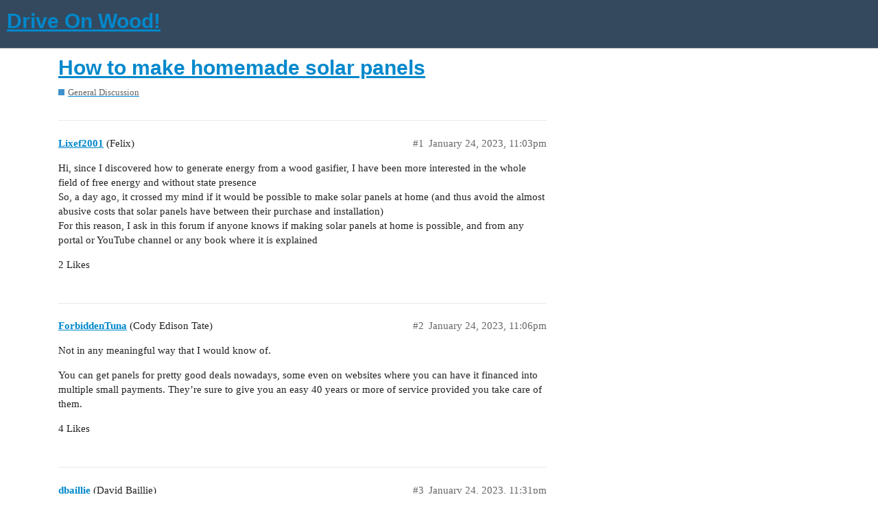

--- FILE ---
content_type: text/html; charset=utf-8
request_url: https://forum.driveonwood.com/t/how-to-make-homemade-solar-panels/7130
body_size: 10423
content:
<!DOCTYPE html>
<html lang="en">
  <head>
    <meta charset="utf-8">
    <title>How to make homemade solar panels - General Discussion - Drive On Wood!</title>
    <meta name="description" content="Hi, since I discovered how to generate energy from a wood gasifier, I have been more interested in the whole field of free energy and without state presence 
So, a day ago, it crossed my mind if it would be possible to m&amp;hellip;">
    <meta name="generator" content="Discourse 2.9.0.beta4 - https://github.com/discourse/discourse version ab9433569a12d469d520c1351ce1985ff34979f2">
<link rel="icon" type="image/png" href="https://dow.nyc3.cdn.digitaloceanspaces.com/optimized/1X/3f5a28b56979bb638acd071dbb8b03e1686cb107_2_32x32.ico">
<link rel="apple-touch-icon" type="image/png" href="https://forum.driveonwood.com/uploads/default/optimized/3X/1/e/1ef88f4988bddeba791d2cadc37ab7b22c8ef97e_2_180x180.png">
<meta name="theme-color" content="#34495e">
<meta name="viewport" content="width=device-width, initial-scale=1.0, minimum-scale=1.0, user-scalable=yes, viewport-fit=cover">
<link rel="canonical" href="https://forum.driveonwood.com/t/how-to-make-homemade-solar-panels/7130" />
<script type="application/ld+json">{"@context":"http://schema.org","@type":"WebSite","url":"http://forum.driveonwood.com","potentialAction":{"@type":"SearchAction","target":"http://forum.driveonwood.com/search?q={search_term_string}","query-input":"required name=search_term_string"}}</script>
<link rel="search" type="application/opensearchdescription+xml" href="https://forum.driveonwood.com/opensearch.xml" title="Drive On Wood! Search">

    <link href="/stylesheets/color_definitions_cms-color-scheme_1_12_30bab8bdb6e0b07a2508c2afd5be4c3c5c60786c.css?__ws=forum.driveonwood.com" media="all" rel="stylesheet" class="light-scheme"/>

  <link href="/stylesheets/desktop_36fa74ef62b3d1051dc7c88291738ad0df1a9f95.css?__ws=forum.driveonwood.com" media="all" rel="stylesheet" data-target="desktop"  />


  <link href="/stylesheets/discourse-details_36fa74ef62b3d1051dc7c88291738ad0df1a9f95.css?__ws=forum.driveonwood.com" media="all" rel="stylesheet" data-target="discourse-details"  />
  <link href="/stylesheets/discourse-local-dates_36fa74ef62b3d1051dc7c88291738ad0df1a9f95.css?__ws=forum.driveonwood.com" media="all" rel="stylesheet" data-target="discourse-local-dates"  />
  <link href="/stylesheets/discourse-presence_36fa74ef62b3d1051dc7c88291738ad0df1a9f95.css?__ws=forum.driveonwood.com" media="all" rel="stylesheet" data-target="discourse-presence"  />
  <link href="/stylesheets/lazy-yt_36fa74ef62b3d1051dc7c88291738ad0df1a9f95.css?__ws=forum.driveonwood.com" media="all" rel="stylesheet" data-target="lazy-yt"  />
  <link href="/stylesheets/poll_36fa74ef62b3d1051dc7c88291738ad0df1a9f95.css?__ws=forum.driveonwood.com" media="all" rel="stylesheet" data-target="poll"  />
  <link href="/stylesheets/poll_desktop_36fa74ef62b3d1051dc7c88291738ad0df1a9f95.css?__ws=forum.driveonwood.com" media="all" rel="stylesheet" data-target="poll_desktop"  />

  <link href="/stylesheets/desktop_theme_14_a4f00ddb82356ab982545cac2540923705916d96.css?__ws=forum.driveonwood.com" media="all" rel="stylesheet" data-target="desktop_theme" data-theme-id="14" data-theme-name="custom header links"/>
<link href="/stylesheets/desktop_theme_16_05234f28011882da7e134b7a092ad456b667580a.css?__ws=forum.driveonwood.com" media="all" rel="stylesheet" data-target="desktop_theme" data-theme-id="16" data-theme-name="icon header links"/>
<link href="/stylesheets/desktop_theme_12_452408d16b476507cb589546edccfb4e0c9f8d16.css?__ws=forum.driveonwood.com" media="all" rel="stylesheet" data-target="desktop_theme" data-theme-id="12" data-theme-name="sam&#39;s simple theme"/>
<link href="/stylesheets/desktop_theme_17_d1382b7c4f8def859ce58804e7094352bc7f4fd8.css?__ws=forum.driveonwood.com" media="all" rel="stylesheet" data-target="desktop_theme" data-theme-id="17" data-theme-name="fonts"/>
<link href="/stylesheets/desktop_theme_15_a9b04cf09c10baed76685d7921db8ccb64245317.css?__ws=forum.driveonwood.com" media="all" rel="stylesheet" data-target="desktop_theme" data-theme-id="15" data-theme-name="round avatars"/>

    
    <meta id="data-ga-universal-analytics" data-tracking-code="G-PV0056674T" data-json="{&quot;cookieDomain&quot;:&quot;www.driveonwood.com&quot;}" data-auto-link-domains="">

  <script async src="https://www.googletagmanager.com/gtag/js?id=G-PV0056674T"></script>
  <link rel="preload" href="/assets/google-universal-analytics-v4-3f290b57b4e029da9e59f074043a0c8e816f099ef4ccffe82b821ff43e9a4c7f.js" as="script">
<script src="/assets/google-universal-analytics-v4-3f290b57b4e029da9e59f074043a0c8e816f099ef4ccffe82b821ff43e9a4c7f.js"></script>


        <link rel="alternate nofollow" type="application/rss+xml" title="RSS feed of &#39;How to make homemade solar panels&#39;" href="https://forum.driveonwood.com/t/how-to-make-homemade-solar-panels/7130.rss" />
    <meta property="og:site_name" content="Drive On Wood!" />
<meta property="og:type" content="website" />
<meta name="twitter:card" content="summary" />
<meta name="twitter:image" content="http://forum.driveonwood.com/uploads/default/original/3X/6/d/6db2e663595ccef3d5cd7e44421564d7b5303fc2.svg" />
<meta property="og:image" content="http://forum.driveonwood.com/uploads/default/original/3X/6/d/6db2e663595ccef3d5cd7e44421564d7b5303fc2.svg" />
<meta property="og:url" content="http://forum.driveonwood.com/t/how-to-make-homemade-solar-panels/7130" />
<meta name="twitter:url" content="http://forum.driveonwood.com/t/how-to-make-homemade-solar-panels/7130" />
<meta property="og:title" content="How to make homemade solar panels" />
<meta name="twitter:title" content="How to make homemade solar panels" />
<meta property="og:description" content="Hi, since I discovered how to generate energy from a wood gasifier, I have been more interested in the whole field of free energy and without state presence  So, a day ago, it crossed my mind if it would be possible to make solar panels at home (and thus avoid the almost abusive costs that solar panels have between their purchase and installation)  For this reason, I ask in this forum if anyone knows if making solar panels at home is possible, and from any portal or YouTube channel or any book w..." />
<meta name="twitter:description" content="Hi, since I discovered how to generate energy from a wood gasifier, I have been more interested in the whole field of free energy and without state presence  So, a day ago, it crossed my mind if it would be possible to make solar panels at home (and thus avoid the almost abusive costs that solar panels have between their purchase and installation)  For this reason, I ask in this forum if anyone knows if making solar panels at home is possible, and from any portal or YouTube channel or any book w..." />
<meta name="twitter:label1" value="Reading time" />
<meta name="twitter:data1" value="3 mins 🕑" />
<meta name="twitter:label2" value="Likes" />
<meta name="twitter:data2" value="90 ❤" />
<meta property="article:published_time" content="2023-01-24T23:03:23+00:00" />
<meta property="og:ignore_canonical" content="true" />

        <link rel="next" href="/t/how-to-make-homemade-solar-panels/7130?page=2">

    
  </head>
  <body class="crawler">
    
    <header>
  <a href="/">
    <h1>Drive On Wood!</h1>
  </a>
</header>

    <div id="main-outlet" class="wrap" role="main">
        <div id="topic-title">
    <h1>
      <a href="/t/how-to-make-homemade-solar-panels/7130">How to make homemade solar panels</a>
    </h1>

      <div class="topic-category" itemscope itemtype="http://schema.org/BreadcrumbList">
          <span itemprop="itemListElement" itemscope itemtype="http://schema.org/ListItem">
            <a href="https://forum.driveonwood.com/c/general/24" class="badge-wrapper bullet" itemprop="item">
              <span class='badge-category-bg' style='background-color: #0E76BD'></span>
              <span class='badge-category clear-badge'>
                <span class='category-name' itemprop='name'>General Discussion</span>
              </span>
            </a>
            <meta itemprop="position" content="1" />
          </span>
      </div>

  </div>

  


      <div id='post_1' itemscope itemtype='http://schema.org/DiscussionForumPosting' class='topic-body crawler-post'>
        <div class='crawler-post-meta'>
          <div itemprop='publisher' itemscope itemtype="http://schema.org/Organization">
            <meta itemprop='name' content='Drive On Wood!'>
              <div itemprop='logo' itemscope itemtype="http://schema.org/ImageObject">
                <meta itemprop='url' content='http://forum.driveonwood.com/uploads/default/original/3X/5/2/526811f4998a667e979333a0a0016fc67d26e64a.svg'>
              </div>
          </div>
          <span class="creator" itemprop="author" itemscope itemtype="http://schema.org/Person">
            <a itemprop="url" href="https://forum.driveonwood.com/u/Lixef2001"><span itemprop='name'>Lixef2001</span></a>
            (Felix)
          </span>

          <link itemprop="mainEntityOfPage" href="https://forum.driveonwood.com/t/how-to-make-homemade-solar-panels/7130">


          <span class="crawler-post-infos">
              <time itemprop='datePublished' datetime='2023-01-24T23:03:23Z' class='post-time'>
                January 24, 2023, 11:03pm
              </time>
              <meta itemprop='dateModified' content='2023-01-24T23:03:23Z'>
          <span itemprop='position'>#1</span>
          </span>
        </div>
        <div class='post' itemprop='articleBody'>
          <p>Hi, since I discovered how to generate energy from a wood gasifier, I have been more interested in the whole field of free energy and without state presence<br>
So, a day ago, it crossed my mind if it would be possible to make solar panels at home (and thus avoid the almost abusive costs that solar panels have between their purchase and installation)<br>
For this reason, I ask in this forum if anyone knows if making solar panels at home is possible, and from any portal or YouTube channel or any book where it is explained</p>
        </div>

        <meta itemprop='headline' content='How to make homemade solar panels'>
          <meta itemprop='keywords' content=''>

        <div itemprop="interactionStatistic" itemscope itemtype="http://schema.org/InteractionCounter">
           <meta itemprop="interactionType" content="http://schema.org/LikeAction"/>
           <meta itemprop="userInteractionCount" content="2" />
           <span class='post-likes'>2 Likes</span>
         </div>

         <div itemprop="interactionStatistic" itemscope itemtype="http://schema.org/InteractionCounter">
            <meta itemprop="interactionType" content="http://schema.org/CommentAction"/>
            <meta itemprop="userInteractionCount" content="0" />
          </div>

      </div>
      <div id='post_2' itemscope itemtype='http://schema.org/DiscussionForumPosting' class='topic-body crawler-post'>
        <div class='crawler-post-meta'>
          <div itemprop='publisher' itemscope itemtype="http://schema.org/Organization">
            <meta itemprop='name' content='Drive On Wood!'>
              <div itemprop='logo' itemscope itemtype="http://schema.org/ImageObject">
                <meta itemprop='url' content='http://forum.driveonwood.com/uploads/default/original/3X/5/2/526811f4998a667e979333a0a0016fc67d26e64a.svg'>
              </div>
          </div>
          <span class="creator" itemprop="author" itemscope itemtype="http://schema.org/Person">
            <a itemprop="url" href="https://forum.driveonwood.com/u/ForbiddenTuna"><span itemprop='name'>ForbiddenTuna</span></a>
            (Cody Edison Tate)
          </span>

          <link itemprop="mainEntityOfPage" href="https://forum.driveonwood.com/t/how-to-make-homemade-solar-panels/7130">


          <span class="crawler-post-infos">
              <time itemprop='datePublished' datetime='2023-01-24T23:06:22Z' class='post-time'>
                January 24, 2023, 11:06pm
              </time>
              <meta itemprop='dateModified' content='2023-01-24T23:06:22Z'>
          <span itemprop='position'>#2</span>
          </span>
        </div>
        <div class='post' itemprop='articleBody'>
          <p>Not in any meaningful way that I would know of.</p>
<p>You can get panels for pretty good deals nowadays, some even on websites where you can have it financed into multiple small payments.  They’re sure to give you an easy 40 years or more of service provided you take care of them.</p>
        </div>

        <meta itemprop='headline' content='How to make homemade solar panels'>

        <div itemprop="interactionStatistic" itemscope itemtype="http://schema.org/InteractionCounter">
           <meta itemprop="interactionType" content="http://schema.org/LikeAction"/>
           <meta itemprop="userInteractionCount" content="4" />
           <span class='post-likes'>4 Likes</span>
         </div>

         <div itemprop="interactionStatistic" itemscope itemtype="http://schema.org/InteractionCounter">
            <meta itemprop="interactionType" content="http://schema.org/CommentAction"/>
            <meta itemprop="userInteractionCount" content="0" />
          </div>

      </div>
      <div id='post_3' itemscope itemtype='http://schema.org/DiscussionForumPosting' class='topic-body crawler-post'>
        <div class='crawler-post-meta'>
          <div itemprop='publisher' itemscope itemtype="http://schema.org/Organization">
            <meta itemprop='name' content='Drive On Wood!'>
              <div itemprop='logo' itemscope itemtype="http://schema.org/ImageObject">
                <meta itemprop='url' content='http://forum.driveonwood.com/uploads/default/original/3X/5/2/526811f4998a667e979333a0a0016fc67d26e64a.svg'>
              </div>
          </div>
          <span class="creator" itemprop="author" itemscope itemtype="http://schema.org/Person">
            <a itemprop="url" href="https://forum.driveonwood.com/u/dbaillie"><span itemprop='name'>dbaillie</span></a>
            (David  Baillie)
          </span>

          <link itemprop="mainEntityOfPage" href="https://forum.driveonwood.com/t/how-to-make-homemade-solar-panels/7130">


          <span class="crawler-post-infos">
              <time itemprop='datePublished' datetime='2023-01-24T23:31:03Z' class='post-time'>
                January 24, 2023, 11:31pm
              </time>
              <meta itemprop='dateModified' content='2023-01-24T23:31:03Z'>
          <span itemprop='position'>#3</span>
          </span>
        </div>
        <div class='post' itemprop='articleBody'>
          <p>Hi Felix, about 15 years ago there was a lot of action in the rebuilding solar panel sphere. Usually they were off cast or parts of broken cells … Now, brand new panels are going for 30 cents a watt. Used ones with 30 years of life left in them even cheaper. That for perspective is cheaper than the tempered glass and aluminum frame that goes into them if you tried to buy the parts… Kind of killed the rebuilding diy world…<br>
Cheers,. David</p>
        </div>

        <meta itemprop='headline' content='How to make homemade solar panels'>

        <div itemprop="interactionStatistic" itemscope itemtype="http://schema.org/InteractionCounter">
           <meta itemprop="interactionType" content="http://schema.org/LikeAction"/>
           <meta itemprop="userInteractionCount" content="4" />
           <span class='post-likes'>4 Likes</span>
         </div>

         <div itemprop="interactionStatistic" itemscope itemtype="http://schema.org/InteractionCounter">
            <meta itemprop="interactionType" content="http://schema.org/CommentAction"/>
            <meta itemprop="userInteractionCount" content="1" />
          </div>

      </div>
      <div id='post_4' itemscope itemtype='http://schema.org/DiscussionForumPosting' class='topic-body crawler-post'>
        <div class='crawler-post-meta'>
          <div itemprop='publisher' itemscope itemtype="http://schema.org/Organization">
            <meta itemprop='name' content='Drive On Wood!'>
              <div itemprop='logo' itemscope itemtype="http://schema.org/ImageObject">
                <meta itemprop='url' content='http://forum.driveonwood.com/uploads/default/original/3X/5/2/526811f4998a667e979333a0a0016fc67d26e64a.svg'>
              </div>
          </div>
          <span class="creator" itemprop="author" itemscope itemtype="http://schema.org/Person">
            <a itemprop="url" href="https://forum.driveonwood.com/u/Marat_Lysenko"><span itemprop='name'>Marat_Lysenko</span></a>
            (Marat (East of Ukraine, 70 km from Donetsk))
          </span>

          <link itemprop="mainEntityOfPage" href="https://forum.driveonwood.com/t/how-to-make-homemade-solar-panels/7130">


          <span class="crawler-post-infos">
              <time itemprop='datePublished' datetime='2023-01-25T08:11:40Z' class='post-time'>
                January 25, 2023,  8:11am
              </time>
              <meta itemprop='dateModified' content='2023-01-25T08:11:40Z'>
          <span itemprop='position'>#4</span>
          </span>
        </div>
        <div class='post' itemprop='articleBody'>
          <p>I have never seen solar panels with tempered glass above the elements. Everything that is on sale in our area was with transparent plastic, which in the bright sun is unlikely to last more than 10 years before the formation of microcracks in it, and moisture gets inside, to the solar cells. We even thought with our youngest son to make solar panels with glass ourselves, and glue solar cells to it with liquid glass. Until we counted all the dirt that was created during their manufacture and in the manufacture of batteries, inverters and chargers for them. And dirt after using all this high-tech junk. And then woodgas finally penetrated my thoughts, and the problem with solar panels, wind turbines and free energy generators disappeared by itself.</p>
        </div>

        <meta itemprop='headline' content='How to make homemade solar panels'>

        <div itemprop="interactionStatistic" itemscope itemtype="http://schema.org/InteractionCounter">
           <meta itemprop="interactionType" content="http://schema.org/LikeAction"/>
           <meta itemprop="userInteractionCount" content="7" />
           <span class='post-likes'>7 Likes</span>
         </div>

         <div itemprop="interactionStatistic" itemscope itemtype="http://schema.org/InteractionCounter">
            <meta itemprop="interactionType" content="http://schema.org/CommentAction"/>
            <meta itemprop="userInteractionCount" content="1" />
          </div>

      </div>
      <div id='post_5' itemscope itemtype='http://schema.org/DiscussionForumPosting' class='topic-body crawler-post'>
        <div class='crawler-post-meta'>
          <div itemprop='publisher' itemscope itemtype="http://schema.org/Organization">
            <meta itemprop='name' content='Drive On Wood!'>
              <div itemprop='logo' itemscope itemtype="http://schema.org/ImageObject">
                <meta itemprop='url' content='http://forum.driveonwood.com/uploads/default/original/3X/5/2/526811f4998a667e979333a0a0016fc67d26e64a.svg'>
              </div>
          </div>
          <span class="creator" itemprop="author" itemscope itemtype="http://schema.org/Person">
            <a itemprop="url" href="https://forum.driveonwood.com/u/Tone"><span itemprop='name'>Tone</span></a>
            (Tone Šuštarič)
          </span>

          <link itemprop="mainEntityOfPage" href="https://forum.driveonwood.com/t/how-to-make-homemade-solar-panels/7130">


          <span class="crawler-post-infos">
              <time itemprop='datePublished' datetime='2023-01-25T08:20:49Z' class='post-time'>
                January 25, 2023,  8:20am
              </time>
              <meta itemprop='dateModified' content='2023-01-25T08:20:49Z'>
          <span itemprop='position'>#5</span>
          </span>
        </div>
        <div class='post' itemprop='articleBody'>
          <p>Marat, what you wrote is the same as going back in your thoughts <img src="//forum.driveonwood.com/images/emoji/google/+1.png?v=12" title=":+1:" class="emoji" alt=":+1:" loading="lazy" width="20" height="20"><img src="//forum.driveonwood.com/images/emoji/google/grinning.png?v=12" title=":grinning:" class="emoji" alt=":grinning:" loading="lazy" width="20" height="20"></p>
        </div>

        <meta itemprop='headline' content='How to make homemade solar panels'>

        <div itemprop="interactionStatistic" itemscope itemtype="http://schema.org/InteractionCounter">
           <meta itemprop="interactionType" content="http://schema.org/LikeAction"/>
           <meta itemprop="userInteractionCount" content="3" />
           <span class='post-likes'>3 Likes</span>
         </div>

         <div itemprop="interactionStatistic" itemscope itemtype="http://schema.org/InteractionCounter">
            <meta itemprop="interactionType" content="http://schema.org/CommentAction"/>
            <meta itemprop="userInteractionCount" content="0" />
          </div>

      </div>
      <div id='post_6' itemscope itemtype='http://schema.org/DiscussionForumPosting' class='topic-body crawler-post'>
        <div class='crawler-post-meta'>
          <div itemprop='publisher' itemscope itemtype="http://schema.org/Organization">
            <meta itemprop='name' content='Drive On Wood!'>
              <div itemprop='logo' itemscope itemtype="http://schema.org/ImageObject">
                <meta itemprop='url' content='http://forum.driveonwood.com/uploads/default/original/3X/5/2/526811f4998a667e979333a0a0016fc67d26e64a.svg'>
              </div>
          </div>
          <span class="creator" itemprop="author" itemscope itemtype="http://schema.org/Person">
            <a itemprop="url" href="https://forum.driveonwood.com/u/KKubu"><span itemprop='name'>KKubu</span></a>
            (Kamil Kubu)
          </span>

          <link itemprop="mainEntityOfPage" href="https://forum.driveonwood.com/t/how-to-make-homemade-solar-panels/7130">


          <span class="crawler-post-infos">
              <time itemprop='datePublished' datetime='2023-01-25T12:27:08Z' class='post-time'>
                January 25, 2023, 12:27pm
              </time>
              <meta itemprop='dateModified' content='2023-01-25T12:27:08Z'>
          <span itemprop='position'>#6</span>
          </span>
        </div>
        <div class='post' itemprop='articleBody'>
          <p>Look at it from another viewpoint. Panels are only one part of the solar “power station”. For sure, you must have inverter, most possibly a battery, wattrouter, cables, mounting frames, switches, … A the end you figure out the price of panels at 20% of the whole system. Add another parts for DIY working panel from sole cells, and you may easily conclude that those cell has to come “for free” if not cheaper. <img src="//forum.driveonwood.com/images/emoji/google/nerd_face.png?v=12" title=":nerd_face:" class="emoji" alt=":nerd_face:" loading="lazy" width="20" height="20"></p>
        </div>

        <meta itemprop='headline' content='How to make homemade solar panels'>

        <div itemprop="interactionStatistic" itemscope itemtype="http://schema.org/InteractionCounter">
           <meta itemprop="interactionType" content="http://schema.org/LikeAction"/>
           <meta itemprop="userInteractionCount" content="5" />
           <span class='post-likes'>5 Likes</span>
         </div>

         <div itemprop="interactionStatistic" itemscope itemtype="http://schema.org/InteractionCounter">
            <meta itemprop="interactionType" content="http://schema.org/CommentAction"/>
            <meta itemprop="userInteractionCount" content="0" />
          </div>

      </div>
      <div id='post_7' itemscope itemtype='http://schema.org/DiscussionForumPosting' class='topic-body crawler-post'>
        <div class='crawler-post-meta'>
          <div itemprop='publisher' itemscope itemtype="http://schema.org/Organization">
            <meta itemprop='name' content='Drive On Wood!'>
              <div itemprop='logo' itemscope itemtype="http://schema.org/ImageObject">
                <meta itemprop='url' content='http://forum.driveonwood.com/uploads/default/original/3X/5/2/526811f4998a667e979333a0a0016fc67d26e64a.svg'>
              </div>
          </div>
          <span class="creator" itemprop="author" itemscope itemtype="http://schema.org/Person">
            <a itemprop="url" href="https://forum.driveonwood.com/u/madflower69"><span itemprop='name'>madflower69</span></a>
            (Sean Omalley)
          </span>

          <link itemprop="mainEntityOfPage" href="https://forum.driveonwood.com/t/how-to-make-homemade-solar-panels/7130">


          <span class="crawler-post-infos">
              <time itemprop='datePublished' datetime='2023-01-26T11:19:30Z' class='post-time'>
                January 26, 2023, 11:19am
              </time>
              <meta itemprop='dateModified' content='2023-01-26T11:19:30Z'>
          <span itemprop='position'>#7</span>
          </span>
        </div>
        <div class='post' itemprop='articleBody'>
          <p>The most cost effective solar you can do yourself is solar thermal. This is just capturing heat for hot water or home heating purposes. You can use scrap materials and it is cheap and easy.</p>
<p>Solar PV is probably what you are talking about. As other have said, used ones are cheap, but even new ones aren’t that expensive. The last wholesale price I heard out of china was like 30c/watt, but that is a shipping container full, and there is import/customs charges as well.<br>
Ray Menke skipped the mounting hardware and leaned his up against a fence on top of pallets, and probably used baling wire or zip ties to attach them. (they don’t get snow in texas) You still have to wire them and have an inverter, and inverters are not cheap.</p>
<p>As far as making them yourself, you probably cannot make the silicon style panels yourself. You can order the actual cells and create your own box.</p>
<p>I have seen some DIY videos for making solar cells but the efficiency is usually really low.  Here is a youtube video on printing your own solar panels. it is an overview of the process.  It is great until you get to the price for inks, but as the video mentions are there other video with some cheaper alternatives and (i would probably make the zinc oxide ink. I believe alkaline batteries cases are made of zinc), and don’t expect them to last a super long time either. Perovskite* is probably what I would try, but that detiorates I believe by oxidation, so it needs to be without oxygen and plastic is slightly permeable but they get fairly high efficiency for DIY cells.  You can also use organic cells and those would be cheaper and less efficient.</p>
<div class="onebox lazyYT lazyYT-container" data-youtube-id="2dbsXxa3IxQ" data-youtube-title="What you need to know about printing Solar Cells" data-parameters="feature=oembed&amp;wmode=opaque">
  <a href="https://www.youtube.com/watch?v=2dbsXxa3IxQ" target="_blank" rel="noopener nofollow ugc">
    <img class="ytp-thumbnail-image" src="https://img.youtube.com/vi/2dbsXxa3IxQ/hqdefault.jpg" title="What you need to know about printing Solar Cells" width="480" height="360">
  </a>
</div>

<p>*Perovskite is mineral that is found in Russia, but perovskite solar cells can have slightly varying compositions.  If someone gets them to work well, they will be rich. The minerals that it is made of are pretty cheap and easily applied. and the record efficiency is 25%</p>
        </div>

        <meta itemprop='headline' content='How to make homemade solar panels'>

        <div itemprop="interactionStatistic" itemscope itemtype="http://schema.org/InteractionCounter">
           <meta itemprop="interactionType" content="http://schema.org/LikeAction"/>
           <meta itemprop="userInteractionCount" content="5" />
           <span class='post-likes'>5 Likes</span>
         </div>

         <div itemprop="interactionStatistic" itemscope itemtype="http://schema.org/InteractionCounter">
            <meta itemprop="interactionType" content="http://schema.org/CommentAction"/>
            <meta itemprop="userInteractionCount" content="0" />
          </div>

      </div>
      <div id='post_8' itemscope itemtype='http://schema.org/DiscussionForumPosting' class='topic-body crawler-post'>
        <div class='crawler-post-meta'>
          <div itemprop='publisher' itemscope itemtype="http://schema.org/Organization">
            <meta itemprop='name' content='Drive On Wood!'>
              <div itemprop='logo' itemscope itemtype="http://schema.org/ImageObject">
                <meta itemprop='url' content='http://forum.driveonwood.com/uploads/default/original/3X/5/2/526811f4998a667e979333a0a0016fc67d26e64a.svg'>
              </div>
          </div>
          <span class="creator" itemprop="author" itemscope itemtype="http://schema.org/Person">
            <a itemprop="url" href="https://forum.driveonwood.com/u/KristijanL"><span itemprop='name'>KristijanL</span></a>
            (Kristijan Leitinger)
          </span>

          <link itemprop="mainEntityOfPage" href="https://forum.driveonwood.com/t/how-to-make-homemade-solar-panels/7130">


          <span class="crawler-post-infos">
              <time itemprop='datePublished' datetime='2023-01-26T11:53:14Z' class='post-time'>
                January 26, 2023, 11:53am
              </time>
              <meta itemprop='dateModified' content='2023-01-26T11:53:14Z'>
          <span itemprop='position'>#8</span>
          </span>
        </div>
        <div class='post' itemprop='articleBody'>
          <p>Indeed. I once just threw a 300ft spool of half inch black PE water pipe on the ground next to our house and hooked a pump in seiries with the boiler and it had no problem keeping up with our hot water supply. The amount of free energy that we dont use and rather use electric heaters for water is absurd</p>
        </div>

        <meta itemprop='headline' content='How to make homemade solar panels'>

        <div itemprop="interactionStatistic" itemscope itemtype="http://schema.org/InteractionCounter">
           <meta itemprop="interactionType" content="http://schema.org/LikeAction"/>
           <meta itemprop="userInteractionCount" content="10" />
           <span class='post-likes'>10 Likes</span>
         </div>

         <div itemprop="interactionStatistic" itemscope itemtype="http://schema.org/InteractionCounter">
            <meta itemprop="interactionType" content="http://schema.org/CommentAction"/>
            <meta itemprop="userInteractionCount" content="0" />
          </div>

      </div>
      <div id='post_9' itemscope itemtype='http://schema.org/DiscussionForumPosting' class='topic-body crawler-post'>
        <div class='crawler-post-meta'>
          <div itemprop='publisher' itemscope itemtype="http://schema.org/Organization">
            <meta itemprop='name' content='Drive On Wood!'>
              <div itemprop='logo' itemscope itemtype="http://schema.org/ImageObject">
                <meta itemprop='url' content='http://forum.driveonwood.com/uploads/default/original/3X/5/2/526811f4998a667e979333a0a0016fc67d26e64a.svg'>
              </div>
          </div>
          <span class="creator" itemprop="author" itemscope itemtype="http://schema.org/Person">
            <a itemprop="url" href="https://forum.driveonwood.com/u/r_wesseling"><span itemprop='name'>r_wesseling</span></a>
            (Rindert Wesseling (Louisville,CO))
          </span>

          <link itemprop="mainEntityOfPage" href="https://forum.driveonwood.com/t/how-to-make-homemade-solar-panels/7130">


          <span class="crawler-post-infos">
              <time itemprop='datePublished' datetime='2023-01-26T16:11:57Z' class='post-time'>
                January 26, 2023,  4:11pm
              </time>
              <meta itemprop='dateModified' content='2023-01-26T16:11:57Z'>
          <span itemprop='position'>#9</span>
          </span>
        </div>
        <div class='post' itemprop='articleBody'>
          <p>If you can use 150-200°F heat a solar furnace can be a very low cost way to get a lot of energy. If you are heating your house this way you can bring a lot of fresh air in.</p>
<ol>
<li><a href="https://www.youtube.com/watch?v=il2vJ-1fBrs&amp;t=114s" class="inline-onebox">DIY Solar furnace - YouTube</a></li>
<li><a href="https://www.youtube.com/watch?v=PzXfXTeYdV4&amp;t=10s" class="inline-onebox">Solar Furnace for under $50 - YouTube</a></li>
<li><a href="https://www.youtube.com/watch?v=PyVPNOUpOVg" class="inline-onebox">Solar Air Heater Comparison! - Steel Can Heater vs. Screen Absorber Heater (temp. tests) - YouTube</a></li>
</ol>
<p>Rindert</p>
        </div>

        <meta itemprop='headline' content='How to make homemade solar panels'>

        <div itemprop="interactionStatistic" itemscope itemtype="http://schema.org/InteractionCounter">
           <meta itemprop="interactionType" content="http://schema.org/LikeAction"/>
           <meta itemprop="userInteractionCount" content="6" />
           <span class='post-likes'>6 Likes</span>
         </div>

         <div itemprop="interactionStatistic" itemscope itemtype="http://schema.org/InteractionCounter">
            <meta itemprop="interactionType" content="http://schema.org/CommentAction"/>
            <meta itemprop="userInteractionCount" content="0" />
          </div>

      </div>
      <div id='post_10' itemscope itemtype='http://schema.org/DiscussionForumPosting' class='topic-body crawler-post'>
        <div class='crawler-post-meta'>
          <div itemprop='publisher' itemscope itemtype="http://schema.org/Organization">
            <meta itemprop='name' content='Drive On Wood!'>
              <div itemprop='logo' itemscope itemtype="http://schema.org/ImageObject">
                <meta itemprop='url' content='http://forum.driveonwood.com/uploads/default/original/3X/5/2/526811f4998a667e979333a0a0016fc67d26e64a.svg'>
              </div>
          </div>
          <span class="creator" itemprop="author" itemscope itemtype="http://schema.org/Person">
            <a itemprop="url" href="https://forum.driveonwood.com/u/alextaylor62"><span itemprop='name'>alextaylor62</span></a>
            (Alex Taylor)
          </span>

          <link itemprop="mainEntityOfPage" href="https://forum.driveonwood.com/t/how-to-make-homemade-solar-panels/7130">


          <span class="crawler-post-infos">
              <time itemprop='datePublished' datetime='2023-01-28T03:03:26Z' class='post-time'>
                January 28, 2023,  3:03am
              </time>
              <meta itemprop='dateModified' content='2023-01-28T03:03:26Z'>
          <span itemprop='position'>#10</span>
          </span>
        </div>
        <div class='post' itemprop='articleBody'>
          <p>This website has lots of (occasionally) useful and curious information in this vein.</p>
<p><a href="https://solar.lowtechmagazine.com/2021/10/how-to-build-a-low-tech-solar-panel.html" rel="noopener nofollow ugc">How to Build a Low-tech Solar Panel? | LOW←TECH MAGAZINE (lowtechmagazine.com)</a></p>
        </div>

        <meta itemprop='headline' content='How to make homemade solar panels'>

        <div itemprop="interactionStatistic" itemscope itemtype="http://schema.org/InteractionCounter">
           <meta itemprop="interactionType" content="http://schema.org/LikeAction"/>
           <meta itemprop="userInteractionCount" content="2" />
           <span class='post-likes'>2 Likes</span>
         </div>

         <div itemprop="interactionStatistic" itemscope itemtype="http://schema.org/InteractionCounter">
            <meta itemprop="interactionType" content="http://schema.org/CommentAction"/>
            <meta itemprop="userInteractionCount" content="0" />
          </div>

      </div>
      <div id='post_11' itemscope itemtype='http://schema.org/DiscussionForumPosting' class='topic-body crawler-post'>
        <div class='crawler-post-meta'>
          <div itemprop='publisher' itemscope itemtype="http://schema.org/Organization">
            <meta itemprop='name' content='Drive On Wood!'>
              <div itemprop='logo' itemscope itemtype="http://schema.org/ImageObject">
                <meta itemprop='url' content='http://forum.driveonwood.com/uploads/default/original/3X/5/2/526811f4998a667e979333a0a0016fc67d26e64a.svg'>
              </div>
          </div>
          <span class="creator" itemprop="author" itemscope itemtype="http://schema.org/Person">
            <a itemprop="url" href="https://forum.driveonwood.com/u/Pelletpower"><span itemprop='name'>Pelletpower</span></a>
            (Joep Kruijssen)
          </span>

          <link itemprop="mainEntityOfPage" href="https://forum.driveonwood.com/t/how-to-make-homemade-solar-panels/7130">

            <link itemprop="image" href="https://dow.nyc3.cdn.digitaloceanspaces.com/original/3X/f/3/f35cd5f953a00a909b787c292309e14c86f437a4.jpeg">

          <span class="crawler-post-infos">
              <time itemprop='datePublished' datetime='2023-01-29T19:23:45Z' class='post-time'>
                January 29, 2023,  7:23pm
              </time>
              <meta itemprop='dateModified' content='2023-01-29T19:23:45Z'>
          <span itemprop='position'>#11</span>
          </span>
        </div>
        <div class='post' itemprop='articleBody'>
          <p>We cleaned the shop and found five more panels😀. Bought a new inverter for €300. Fixed some stands for mounting in front of the rainpipe. On the roof is room for three more and then it is all full.<br>
You are so right Marat, but this is easy harvesting. Day after day, year after year. And some thirty years ago lead acid was garbage now it is gold. The same will happen with LFP and PV.</p>
<p><div class="lightbox-wrapper"><a class="lightbox" href="https://dow.nyc3.cdn.digitaloceanspaces.com/original/3X/f/3/f35cd5f953a00a909b787c292309e14c86f437a4.jpeg" data-download-href="/uploads/short-url/yISVmoeAH3Mew9B2Fqaud89UOQQ.jpeg?dl=1" title="image"><img src="https://dow.nyc3.cdn.digitaloceanspaces.com/optimized/3X/f/3/f35cd5f953a00a909b787c292309e14c86f437a4_2_668x500.jpeg" alt="image" data-base62-sha1="yISVmoeAH3Mew9B2Fqaud89UOQQ" width="668" height="500" srcset="https://dow.nyc3.cdn.digitaloceanspaces.com/optimized/3X/f/3/f35cd5f953a00a909b787c292309e14c86f437a4_2_668x500.jpeg, https://dow.nyc3.cdn.digitaloceanspaces.com/optimized/3X/f/3/f35cd5f953a00a909b787c292309e14c86f437a4_2_1002x750.jpeg 1.5x, https://dow.nyc3.cdn.digitaloceanspaces.com/original/3X/f/3/f35cd5f953a00a909b787c292309e14c86f437a4.jpeg 2x" data-small-upload="https://dow.nyc3.cdn.digitaloceanspaces.com/optimized/3X/f/3/f35cd5f953a00a909b787c292309e14c86f437a4_2_10x10.png"><div class="meta">
<svg class="fa d-icon d-icon-far-image svg-icon" aria-hidden="true"><use href="#far-image"></use></svg><span class="filename">image</span><span class="informations">1280×958 341 KB</span><svg class="fa d-icon d-icon-discourse-expand svg-icon" aria-hidden="true"><use href="#discourse-expand"></use></svg>
</div></a></div></p>
<p><div class="lightbox-wrapper"><a class="lightbox" href="https://dow.nyc3.cdn.digitaloceanspaces.com/original/3X/5/0/5034607e2468750db9d2d9af64159f79e9648b22.jpeg" data-download-href="/uploads/short-url/brwpI1MSNwV4RM1jBOtMM4ZUpBU.jpeg?dl=1" title="image"><img src="https://dow.nyc3.cdn.digitaloceanspaces.com/optimized/3X/5/0/5034607e2468750db9d2d9af64159f79e9648b22_2_668x500.jpeg" alt="image" data-base62-sha1="brwpI1MSNwV4RM1jBOtMM4ZUpBU" width="668" height="500" srcset="https://dow.nyc3.cdn.digitaloceanspaces.com/optimized/3X/5/0/5034607e2468750db9d2d9af64159f79e9648b22_2_668x500.jpeg, https://dow.nyc3.cdn.digitaloceanspaces.com/optimized/3X/5/0/5034607e2468750db9d2d9af64159f79e9648b22_2_1002x750.jpeg 1.5x, https://dow.nyc3.cdn.digitaloceanspaces.com/original/3X/5/0/5034607e2468750db9d2d9af64159f79e9648b22.jpeg 2x" data-small-upload="https://dow.nyc3.cdn.digitaloceanspaces.com/optimized/3X/5/0/5034607e2468750db9d2d9af64159f79e9648b22_2_10x10.png"><div class="meta">
<svg class="fa d-icon d-icon-far-image svg-icon" aria-hidden="true"><use href="#far-image"></use></svg><span class="filename">image</span><span class="informations">1280×958 301 KB</span><svg class="fa d-icon d-icon-discourse-expand svg-icon" aria-hidden="true"><use href="#discourse-expand"></use></svg>
</div></a></div></p>
<p>And this is a succes. Every time. Woidgas is my personal batle☹️</p>
        </div>

        <meta itemprop='headline' content='How to make homemade solar panels'>

        <div itemprop="interactionStatistic" itemscope itemtype="http://schema.org/InteractionCounter">
           <meta itemprop="interactionType" content="http://schema.org/LikeAction"/>
           <meta itemprop="userInteractionCount" content="6" />
           <span class='post-likes'>6 Likes</span>
         </div>

         <div itemprop="interactionStatistic" itemscope itemtype="http://schema.org/InteractionCounter">
            <meta itemprop="interactionType" content="http://schema.org/CommentAction"/>
            <meta itemprop="userInteractionCount" content="1" />
          </div>

      </div>
      <div id='post_12' itemscope itemtype='http://schema.org/DiscussionForumPosting' class='topic-body crawler-post'>
        <div class='crawler-post-meta'>
          <div itemprop='publisher' itemscope itemtype="http://schema.org/Organization">
            <meta itemprop='name' content='Drive On Wood!'>
              <div itemprop='logo' itemscope itemtype="http://schema.org/ImageObject">
                <meta itemprop='url' content='http://forum.driveonwood.com/uploads/default/original/3X/5/2/526811f4998a667e979333a0a0016fc67d26e64a.svg'>
              </div>
          </div>
          <span class="creator" itemprop="author" itemscope itemtype="http://schema.org/Person">
            <a itemprop="url" href="https://forum.driveonwood.com/u/KKubu"><span itemprop='name'>KKubu</span></a>
            (Kamil Kubu)
          </span>

          <link itemprop="mainEntityOfPage" href="https://forum.driveonwood.com/t/how-to-make-homemade-solar-panels/7130">


          <span class="crawler-post-infos">
              <time itemprop='datePublished' datetime='2023-01-29T20:20:15Z' class='post-time'>
                January 29, 2023,  8:20pm
              </time>
              <meta itemprop='dateModified' content='2023-01-29T20:20:15Z'>
          <span itemprop='position'>#12</span>
          </span>
        </div>
        <div class='post' itemprop='articleBody'>
          <aside class="quote group-Premium" data-username="Pelletpower" data-post="11" data-topic="7130">
<div class="title">
<div class="quote-controls"></div>
<img loading="lazy" alt="" width="20" height="20" src="https://avatars.discourse-cdn.com/v2/letter/p/53a042/40.png" class="avatar"> Joep Kruijssen:</div>
<blockquote>
<p>Bought a new inverter for €300</p>
</blockquote>
</aside>
<p>New inverter for €300? They are here for at least 5-10 time more. For example this one is hybrid with decent power <a href="https://www.solar-eshop.cz/p/goodwe-gw3648d-es/" class="inline-onebox" rel="noopener nofollow ugc">GoodWe ES 3648 | Solar-Eshop</a></p>
        </div>

        <meta itemprop='headline' content='How to make homemade solar panels'>

        <div itemprop="interactionStatistic" itemscope itemtype="http://schema.org/InteractionCounter">
           <meta itemprop="interactionType" content="http://schema.org/LikeAction"/>
           <meta itemprop="userInteractionCount" content="2" />
           <span class='post-likes'>2 Likes</span>
         </div>

         <div itemprop="interactionStatistic" itemscope itemtype="http://schema.org/InteractionCounter">
            <meta itemprop="interactionType" content="http://schema.org/CommentAction"/>
            <meta itemprop="userInteractionCount" content="0" />
          </div>

      </div>
      <div id='post_13' itemscope itemtype='http://schema.org/DiscussionForumPosting' class='topic-body crawler-post'>
        <div class='crawler-post-meta'>
          <div itemprop='publisher' itemscope itemtype="http://schema.org/Organization">
            <meta itemprop='name' content='Drive On Wood!'>
              <div itemprop='logo' itemscope itemtype="http://schema.org/ImageObject">
                <meta itemprop='url' content='http://forum.driveonwood.com/uploads/default/original/3X/5/2/526811f4998a667e979333a0a0016fc67d26e64a.svg'>
              </div>
          </div>
          <span class="creator" itemprop="author" itemscope itemtype="http://schema.org/Person">
            <a itemprop="url" href="https://forum.driveonwood.com/u/Pelletpower"><span itemprop='name'>Pelletpower</span></a>
            (Joep Kruijssen)
          </span>

          <link itemprop="mainEntityOfPage" href="https://forum.driveonwood.com/t/how-to-make-homemade-solar-panels/7130">


          <span class="crawler-post-infos">
              <time itemprop='datePublished' datetime='2023-01-29T20:21:44Z' class='post-time'>
                January 29, 2023,  8:21pm
              </time>
              <meta itemprop='dateModified' content='2023-01-29T20:21:44Z'>
          <span itemprop='position'>#13</span>
          </span>
        </div>
        <div class='post' itemprop='articleBody'>
          <p>Hybrid is more expensive. Got a Growatt 2000 W for these. €304 ex shipping. Goodwe is a little cheaper.</p>
        </div>

        <meta itemprop='headline' content='How to make homemade solar panels'>

        <div itemprop="interactionStatistic" itemscope itemtype="http://schema.org/InteractionCounter">
           <meta itemprop="interactionType" content="http://schema.org/LikeAction"/>
           <meta itemprop="userInteractionCount" content="3" />
           <span class='post-likes'>3 Likes</span>
         </div>

         <div itemprop="interactionStatistic" itemscope itemtype="http://schema.org/InteractionCounter">
            <meta itemprop="interactionType" content="http://schema.org/CommentAction"/>
            <meta itemprop="userInteractionCount" content="1" />
          </div>

      </div>
      <div id='post_14' itemscope itemtype='http://schema.org/DiscussionForumPosting' class='topic-body crawler-post'>
        <div class='crawler-post-meta'>
          <div itemprop='publisher' itemscope itemtype="http://schema.org/Organization">
            <meta itemprop='name' content='Drive On Wood!'>
              <div itemprop='logo' itemscope itemtype="http://schema.org/ImageObject">
                <meta itemprop='url' content='http://forum.driveonwood.com/uploads/default/original/3X/5/2/526811f4998a667e979333a0a0016fc67d26e64a.svg'>
              </div>
          </div>
          <span class="creator" itemprop="author" itemscope itemtype="http://schema.org/Person">
            <a itemprop="url" href="https://forum.driveonwood.com/u/KKubu"><span itemprop='name'>KKubu</span></a>
            (Kamil Kubu)
          </span>

          <link itemprop="mainEntityOfPage" href="https://forum.driveonwood.com/t/how-to-make-homemade-solar-panels/7130">


          <span class="crawler-post-infos">
              <time itemprop='datePublished' datetime='2023-01-29T20:27:14Z' class='post-time'>
                January 29, 2023,  8:27pm
              </time>
              <meta itemprop='dateModified' content='2023-01-29T20:27:14Z'>
          <span itemprop='position'>#14</span>
          </span>
        </div>
        <div class='post' itemprop='articleBody'>
          <p>Ok, such a baby would go for €550 e.g. here <a href="https://www.solar-eshop.cz/p/stridac-goodwe-ns-2000/" class="inline-onebox" rel="noopener nofollow ugc">GoodWe NS - 2 kW | Solar-Eshop</a>. Stil almost twice your price.</p>
        </div>

        <meta itemprop='headline' content='How to make homemade solar panels'>

        <div itemprop="interactionStatistic" itemscope itemtype="http://schema.org/InteractionCounter">
           <meta itemprop="interactionType" content="http://schema.org/LikeAction"/>
           <meta itemprop="userInteractionCount" content="2" />
           <span class='post-likes'>2 Likes</span>
         </div>

         <div itemprop="interactionStatistic" itemscope itemtype="http://schema.org/InteractionCounter">
            <meta itemprop="interactionType" content="http://schema.org/CommentAction"/>
            <meta itemprop="userInteractionCount" content="1" />
          </div>

      </div>
      <div id='post_15' itemscope itemtype='http://schema.org/DiscussionForumPosting' class='topic-body crawler-post'>
        <div class='crawler-post-meta'>
          <div itemprop='publisher' itemscope itemtype="http://schema.org/Organization">
            <meta itemprop='name' content='Drive On Wood!'>
              <div itemprop='logo' itemscope itemtype="http://schema.org/ImageObject">
                <meta itemprop='url' content='http://forum.driveonwood.com/uploads/default/original/3X/5/2/526811f4998a667e979333a0a0016fc67d26e64a.svg'>
              </div>
          </div>
          <span class="creator" itemprop="author" itemscope itemtype="http://schema.org/Person">
            <a itemprop="url" href="https://forum.driveonwood.com/u/Pelletpower"><span itemprop='name'>Pelletpower</span></a>
            (Joep Kruijssen)
          </span>

          <link itemprop="mainEntityOfPage" href="https://forum.driveonwood.com/t/how-to-make-homemade-solar-panels/7130">


          <span class="crawler-post-infos">
              <time itemprop='datePublished' datetime='2023-01-29T20:38:03Z' class='post-time'>
                January 29, 2023,  8:38pm
              </time>
              <meta itemprop='dateModified' content='2023-01-29T20:38:03Z'>
          <span itemprop='position'>#15</span>
          </span>
        </div>
        <div class='post' itemprop='articleBody'>
          <p>Sorry. Goodwe is more expensive. I thought the other way around. A newcomer with higher prices. I will stick to Growatt, i have more inverters. The same system is better for monitoring.</p>
<aside class="onebox allowlistedgeneric" data-onebox-src="https://www.solar-outlet.nl/goodwe-2000-xs-omvormer-dc-switch-wifi.html">
  <header class="source">
      <img src="https://cdn.webshopapp.com/shops/94720/themes/169329/assets/favicon.ico?20230117130203" class="site-icon" width="155" height="154">

      <a href="https://www.solar-outlet.nl/goodwe-2000-xs-omvormer-dc-switch-wifi.html" target="_blank" rel="noopener">Solar Outlet</a>
  </header>

  <article class="onebox-body">
    <img src="https://cdn.webshopapp.com/shops/94720/files/318883641/goodwe-goodwe-2000-xs-omvormer-dc-switch-wifi.jpg" class="thumbnail onebox-avatar" width="500" height="500">

<h3><a href="https://www.solar-outlet.nl/goodwe-2000-xs-omvormer-dc-switch-wifi.html" target="_blank" rel="noopener">€369 | GoodWe 2000-XS omvormer (DC Switch/Wifi)</a></h3>

  <p>GoodWe GW2000-XS omvormer, met 1 MPPT tracker, WIFI en DC Schakelaar. Aanbevolen zonnepanelenvermogen: 1900 - 2500 Wp. Standaard 10 jaar garantie.</p>


  </article>

  <div class="onebox-metadata">
    
    
  </div>

  <div style="clear: both"></div>
</aside>

<aside class="onebox allowlistedgeneric" data-onebox-src="https://www.solar-outlet.nl/growatt-mic-2000-tl-x-omvormer.html">
  <header class="source">
      <img src="https://cdn.webshopapp.com/shops/94720/themes/169329/assets/favicon.ico?20230117130203" class="site-icon" width="155" height="154">

      <a href="https://www.solar-outlet.nl/growatt-mic-2000-tl-x-omvormer.html" target="_blank" rel="noopener">Solar Outlet</a>
  </header>

  <article class="onebox-body">
    <div class="aspect-image" style="--aspect-ratio:320/480;"><img src="https://cdn.webshopapp.com/shops/94720/files/348082722/growatt-growatt-mic-2000-tl-x-omvormer.jpg" class="thumbnail" width="320" height="480"></div>

<h3><a href="https://www.solar-outlet.nl/growatt-mic-2000-tl-x-omvormer.html" target="_blank" rel="noopener">€309 |  Growatt MIC 2000 TL-X omvormer</a></h3>

  <p>De Growatt MIC 2000 L-XE behoort tot de nieuwste generatie enkelfasige Growatt omvormers. Het aanbevolen zonnepanelen vermogen is: 1900 - 2300 WP.</p>


  </article>

  <div class="onebox-metadata">
    
    
  </div>

  <div style="clear: both"></div>
</aside>

<p>No connections with this club, just needed an inverter fast.<br>
One mppt tracker in it. No need for two, better save some bucks.</p>
        </div>

        <meta itemprop='headline' content='How to make homemade solar panels'>

        <div itemprop="interactionStatistic" itemscope itemtype="http://schema.org/InteractionCounter">
           <meta itemprop="interactionType" content="http://schema.org/LikeAction"/>
           <meta itemprop="userInteractionCount" content="3" />
           <span class='post-likes'>3 Likes</span>
         </div>

         <div itemprop="interactionStatistic" itemscope itemtype="http://schema.org/InteractionCounter">
            <meta itemprop="interactionType" content="http://schema.org/CommentAction"/>
            <meta itemprop="userInteractionCount" content="0" />
          </div>

      </div>
      <div id='post_16' itemscope itemtype='http://schema.org/DiscussionForumPosting' class='topic-body crawler-post'>
        <div class='crawler-post-meta'>
          <div itemprop='publisher' itemscope itemtype="http://schema.org/Organization">
            <meta itemprop='name' content='Drive On Wood!'>
              <div itemprop='logo' itemscope itemtype="http://schema.org/ImageObject">
                <meta itemprop='url' content='http://forum.driveonwood.com/uploads/default/original/3X/5/2/526811f4998a667e979333a0a0016fc67d26e64a.svg'>
              </div>
          </div>
          <span class="creator" itemprop="author" itemscope itemtype="http://schema.org/Person">
            <a itemprop="url" href="https://forum.driveonwood.com/u/Pelletpower"><span itemprop='name'>Pelletpower</span></a>
            (Joep Kruijssen)
          </span>

          <link itemprop="mainEntityOfPage" href="https://forum.driveonwood.com/t/how-to-make-homemade-solar-panels/7130">


          <span class="crawler-post-infos">
              <time itemprop='datePublished' datetime='2023-01-29T21:00:48Z' class='post-time'>
                January 29, 2023,  9:00pm
              </time>
              <meta itemprop='dateModified' content='2023-01-29T21:00:48Z'>
          <span itemprop='position'>#16</span>
          </span>
        </div>
        <div class='post' itemprop='articleBody'>
          <p>Auw, that is a big difference! And it all comes from you know where.</p>
        </div>

        <meta itemprop='headline' content='How to make homemade solar panels'>

        <div itemprop="interactionStatistic" itemscope itemtype="http://schema.org/InteractionCounter">
           <meta itemprop="interactionType" content="http://schema.org/LikeAction"/>
           <meta itemprop="userInteractionCount" content="3" />
           <span class='post-likes'>3 Likes</span>
         </div>

         <div itemprop="interactionStatistic" itemscope itemtype="http://schema.org/InteractionCounter">
            <meta itemprop="interactionType" content="http://schema.org/CommentAction"/>
            <meta itemprop="userInteractionCount" content="0" />
          </div>

      </div>
      <div id='post_17' itemscope itemtype='http://schema.org/DiscussionForumPosting' class='topic-body crawler-post'>
        <div class='crawler-post-meta'>
          <div itemprop='publisher' itemscope itemtype="http://schema.org/Organization">
            <meta itemprop='name' content='Drive On Wood!'>
              <div itemprop='logo' itemscope itemtype="http://schema.org/ImageObject">
                <meta itemprop='url' content='http://forum.driveonwood.com/uploads/default/original/3X/5/2/526811f4998a667e979333a0a0016fc67d26e64a.svg'>
              </div>
          </div>
          <span class="creator" itemprop="author" itemscope itemtype="http://schema.org/Person">
            <a itemprop="url" href="https://forum.driveonwood.com/u/madflower69"><span itemprop='name'>madflower69</span></a>
            (Sean Omalley)
          </span>

          <link itemprop="mainEntityOfPage" href="https://forum.driveonwood.com/t/how-to-make-homemade-solar-panels/7130">


          <span class="crawler-post-infos">
              <time itemprop='datePublished' datetime='2023-02-01T19:19:11Z' class='post-time'>
                February 1, 2023,  7:19pm
              </time>
              <meta itemprop='dateModified' content='2023-02-01T19:19:11Z'>
          <span itemprop='position'>#17</span>
          </span>
        </div>
        <div class='post' itemprop='articleBody'>
          <p>This guy built a passive solar house up in maine.</p><aside class="onebox allowlistedgeneric" data-onebox-src="https://www.mainepublic.org/environment-and-outdoors/2023-01-25/this-maine-home-can-stay-70-degrees-without-a-furnace-even-when-its-freezing-outside">
  <header class="source">
      <img src="https://www.mainepublic.org/favicon-32x32.png" class="site-icon" width="32" height="32">

      <a href="https://www.mainepublic.org/environment-and-outdoors/2023-01-25/this-maine-home-can-stay-70-degrees-without-a-furnace-even-when-its-freezing-outside" target="_blank" rel="noopener nofollow ugc" title="12:46PM - 25 January 2023">Maine Public – 25 Jan 23</a>
  </header>

  <article class="onebox-body">
    <div class="aspect-image" style="--aspect-ratio:690/362;"><img src="https://npr.brightspotcdn.com/dims4/default/4ccc94a/2147483647/strip/true/crop/2500x1313+0+103/resize/1200x630!/quality/90/?url=http%3A%2F%2Fnpr-brightspot.s3.amazonaws.com%2F8e%2F18%2F98a1f37449dfb4a3b20f8bfa96d3%2Fmccunney-blog-3.jpg" class="thumbnail" width="690" height="362"></div>

<h3><a href="https://www.mainepublic.org/environment-and-outdoors/2023-01-25/this-maine-home-can-stay-70-degrees-without-a-furnace-even-when-its-freezing-outside" target="_blank" rel="noopener nofollow ugc">This Maine home can stay 70 degrees without a furnace, even when it's...</a></h3>

  <p>With extra insulation and lots of sun, a passive house in the town of Hope is able to maintain an indoor temperature of around 70 degrees without the use of a furnace.</p>


  </article>

  <div class="onebox-metadata">
    
    
  </div>

  <div style="clear: both"></div>
</aside>

<p>If you aren’t quite sold on solar, there is the ‘pain mound’ which is rotting woodchips or hay.</p><aside class="onebox allowlistedgeneric" data-onebox-src="https://www.instructables.com/Compost-Heating-System/">
  <header class="source">
      <img src="https://www.instructables.com/assets/img/siteassets/favicon.ico" class="site-icon" width="" height="">

      <a href="https://www.instructables.com/Compost-Heating-System/" target="_blank" rel="noopener nofollow ugc">Instructables</a>
  </header>

  <article class="onebox-body">
    <div class="aspect-image" style="--aspect-ratio:600/500;"><img src="https://content.instructables.com/FIC/5O9D/HUHT1WXR/FIC5O9DHUHT1WXR.jpg?auto=webp&amp;frame=1" class="thumbnail" width="600" height="500"></div>

<h3><a href="https://www.instructables.com/Compost-Heating-System/" target="_blank" rel="noopener nofollow ugc">Compost Heating System</a></h3>

  <p>Compost Heating System:   The Pain Mound is a large pile of woody biomass, aka mulch. Invented by French farmer Jean Pain in the 1970s, it is made of woodchips and sawdust, surrounded by a ring of hay bales for structure and insulation. As the Pain...</p>


  </article>

  <div class="onebox-metadata">
    
    
  </div>

  <div style="clear: both"></div>
</aside>

        </div>

        <meta itemprop='headline' content='How to make homemade solar panels'>

        <div itemprop="interactionStatistic" itemscope itemtype="http://schema.org/InteractionCounter">
           <meta itemprop="interactionType" content="http://schema.org/LikeAction"/>
           <meta itemprop="userInteractionCount" content="5" />
           <span class='post-likes'>5 Likes</span>
         </div>

         <div itemprop="interactionStatistic" itemscope itemtype="http://schema.org/InteractionCounter">
            <meta itemprop="interactionType" content="http://schema.org/CommentAction"/>
            <meta itemprop="userInteractionCount" content="0" />
          </div>

      </div>
      <div id='post_18' itemscope itemtype='http://schema.org/DiscussionForumPosting' class='topic-body crawler-post'>
        <div class='crawler-post-meta'>
          <div itemprop='publisher' itemscope itemtype="http://schema.org/Organization">
            <meta itemprop='name' content='Drive On Wood!'>
              <div itemprop='logo' itemscope itemtype="http://schema.org/ImageObject">
                <meta itemprop='url' content='http://forum.driveonwood.com/uploads/default/original/3X/5/2/526811f4998a667e979333a0a0016fc67d26e64a.svg'>
              </div>
          </div>
          <span class="creator" itemprop="author" itemscope itemtype="http://schema.org/Person">
            <a itemprop="url" href="https://forum.driveonwood.com/u/Pelletpower"><span itemprop='name'>Pelletpower</span></a>
            (Joep Kruijssen)
          </span>

          <link itemprop="mainEntityOfPage" href="https://forum.driveonwood.com/t/how-to-make-homemade-solar-panels/7130">


          <span class="crawler-post-infos">
              <time itemprop='datePublished' datetime='2023-02-01T23:28:55Z' class='post-time'>
                February 1, 2023, 11:28pm
              </time>
              <meta itemprop='dateModified' content='2023-02-01T23:28:55Z'>
          <span itemprop='position'>#18</span>
          </span>
        </div>
        <div class='post' itemprop='articleBody'>
          <p>Compost heating is a waste of time and effort in my opinion.</p>
<p>To late to check, but Jean Pain did a lot in perma culture? An autority on that level but compost heating in real life?</p>
        </div>

        <meta itemprop='headline' content='How to make homemade solar panels'>

        <div itemprop="interactionStatistic" itemscope itemtype="http://schema.org/InteractionCounter">
           <meta itemprop="interactionType" content="http://schema.org/LikeAction"/>
           <meta itemprop="userInteractionCount" content="3" />
           <span class='post-likes'>3 Likes</span>
         </div>

         <div itemprop="interactionStatistic" itemscope itemtype="http://schema.org/InteractionCounter">
            <meta itemprop="interactionType" content="http://schema.org/CommentAction"/>
            <meta itemprop="userInteractionCount" content="1" />
          </div>

      </div>
      <div id='post_19' itemscope itemtype='http://schema.org/DiscussionForumPosting' class='topic-body crawler-post'>
        <div class='crawler-post-meta'>
          <div itemprop='publisher' itemscope itemtype="http://schema.org/Organization">
            <meta itemprop='name' content='Drive On Wood!'>
              <div itemprop='logo' itemscope itemtype="http://schema.org/ImageObject">
                <meta itemprop='url' content='http://forum.driveonwood.com/uploads/default/original/3X/5/2/526811f4998a667e979333a0a0016fc67d26e64a.svg'>
              </div>
          </div>
          <span class="creator" itemprop="author" itemscope itemtype="http://schema.org/Person">
            <a itemprop="url" href="https://forum.driveonwood.com/u/madflower69"><span itemprop='name'>madflower69</span></a>
            (Sean Omalley)
          </span>

          <link itemprop="mainEntityOfPage" href="https://forum.driveonwood.com/t/how-to-make-homemade-solar-panels/7130">


          <span class="crawler-post-infos">
              <time itemprop='datePublished' datetime='2023-02-07T00:46:57Z' class='post-time'>
                February 7, 2023, 12:46am
              </time>
              <meta itemprop='dateModified' content='2023-02-07T00:46:57Z'>
          <span itemprop='position'>#19</span>
          </span>
        </div>
        <div class='post' itemprop='articleBody'>
          <aside class="quote group-Premium" data-username="Pelletpower" data-post="18" data-topic="7130">
<div class="title">
<div class="quote-controls"></div>
<img loading="lazy" alt="" width="20" height="20" src="https://avatars.discourse-cdn.com/v2/letter/p/53a042/40.png" class="avatar"> Joep Kruijssen:</div>
<blockquote>
<p>Compost heating is a waste of time and effort in my opinion.</p>
</blockquote>
</aside>
<p>-maybe-. It is just a big stack of grass or whatever you are composting. and a pipe in it. Im not convinced it takes that much time with some decent equipment.</p>
        </div>

        <meta itemprop='headline' content='How to make homemade solar panels'>

        <div itemprop="interactionStatistic" itemscope itemtype="http://schema.org/InteractionCounter">
           <meta itemprop="interactionType" content="http://schema.org/LikeAction"/>
           <meta itemprop="userInteractionCount" content="3" />
           <span class='post-likes'>3 Likes</span>
         </div>

         <div itemprop="interactionStatistic" itemscope itemtype="http://schema.org/InteractionCounter">
            <meta itemprop="interactionType" content="http://schema.org/CommentAction"/>
            <meta itemprop="userInteractionCount" content="1" />
          </div>

      </div>
      <div id='post_20' itemscope itemtype='http://schema.org/DiscussionForumPosting' class='topic-body crawler-post'>
        <div class='crawler-post-meta'>
          <div itemprop='publisher' itemscope itemtype="http://schema.org/Organization">
            <meta itemprop='name' content='Drive On Wood!'>
              <div itemprop='logo' itemscope itemtype="http://schema.org/ImageObject">
                <meta itemprop='url' content='http://forum.driveonwood.com/uploads/default/original/3X/5/2/526811f4998a667e979333a0a0016fc67d26e64a.svg'>
              </div>
          </div>
          <span class="creator" itemprop="author" itemscope itemtype="http://schema.org/Person">
            <a itemprop="url" href="https://forum.driveonwood.com/u/MikeR"><span itemprop='name'>MikeR</span></a>
            (Mike Reynolds)
          </span>

          <link itemprop="mainEntityOfPage" href="https://forum.driveonwood.com/t/how-to-make-homemade-solar-panels/7130">


          <span class="crawler-post-infos">
              <time itemprop='datePublished' datetime='2023-02-07T14:42:33Z' class='post-time'>
                February 7, 2023,  2:42pm
              </time>
              <meta itemprop='dateModified' content='2023-02-07T15:25:23Z'>
          <span itemprop='position'>#20</span>
          </span>
        </div>
        <div class='post' itemprop='articleBody'>
          <p>From what I have seen and heard, I believe it could work well under the right conditions and with the right feed stock. I think it would be worthwhile to try it. It’s a lot of labor, material and expensive plastic pipe if it does not work. I noticed the “new” Jean Pain presentation on “Instructables” only attempts to heat a hoop greenhouse , not a living space. Jean pain, IIRC, had an almost proprietary mix of feedstock consisting of green chips, dry materials and soil, which had to be moistened (lots of water!) during “assembly” of the large mound. Could be worthwhile, especially if you use a lot of compost.  <img src="//forum.driveonwood.com/images/emoji/google/cowboy_hat_face.png?v=12" title=":cowboy_hat_face:" class="emoji" alt=":cowboy_hat_face:" loading="lazy" width="20" height="20"><br>
Jean Pain also lived in a mild climate, the South of France.</p><aside class="onebox allowlistedgeneric" data-onebox-src="https://www.motherearthnews.com/organic-gardening/jean-pain-zmaz80mazraw/">
  <header class="source">

      <a href="https://www.motherearthnews.com/organic-gardening/jean-pain-zmaz80mazraw/" target="_blank" rel="noopener">Mother Earth News – The Original Guide To Living Wisely</a>
  </header>

  <article class="onebox-body">
    <div class="aspect-image" style="--aspect-ratio:300/254;"><img src="https://ogden_images.s3.amazonaws.com/www.motherearthnews.com/images/1980/03/22113006/Compost-water-heater-setup.jpg" class="thumbnail" width="300" height="254"></div>

<h3><a href="https://www.motherearthnews.com/organic-gardening/jean-pain-zmaz80mazraw/" target="_blank" rel="noopener">The Genius of Jean Pain – Mother Earth News</a></h3>

  <p>Through the 1970s, French gardener Jean Pain was a pioneer in developing methods of using compost to generate fuel and heat water.</p>


  </article>

  <div class="onebox-metadata">
    
    
  </div>

  <div style="clear: both"></div>
</aside>

        </div>

        <meta itemprop='headline' content='How to make homemade solar panels'>

        <div itemprop="interactionStatistic" itemscope itemtype="http://schema.org/InteractionCounter">
           <meta itemprop="interactionType" content="http://schema.org/LikeAction"/>
           <meta itemprop="userInteractionCount" content="5" />
           <span class='post-likes'>5 Likes</span>
         </div>

         <div itemprop="interactionStatistic" itemscope itemtype="http://schema.org/InteractionCounter">
            <meta itemprop="interactionType" content="http://schema.org/CommentAction"/>
            <meta itemprop="userInteractionCount" content="1" />
          </div>

      </div>

    <div role='navigation' itemscope itemtype='http://schema.org/SiteNavigationElement' class="topic-body crawler-post">
        <span itemprop='name'><b><a rel="next" itemprop="url" href="/t/how-to-make-homemade-solar-panels/7130?page=2">next page →</a></b></span>
    </div>





    </div>
    <footer class="container wrap">
  <nav class='crawler-nav'>
    <ul>
      <li itemscope itemtype='http://schema.org/SiteNavigationElement'>
        <span itemprop='name'>
          <a href='/' itemprop="url">Home </a>
        </span>
      </li>
      <li itemscope itemtype='http://schema.org/SiteNavigationElement'>
        <span itemprop='name'>
          <a href='/categories' itemprop="url">Categories </a>
        </span>
      </li>
      <li itemscope itemtype='http://schema.org/SiteNavigationElement'>
        <span itemprop='name'>
          <a href='/guidelines' itemprop="url">FAQ/Guidelines </a>
        </span>
      </li>
      <li itemscope itemtype='http://schema.org/SiteNavigationElement'>
        <span itemprop='name'>
          <a href='/tos' itemprop="url">Terms of Service </a>
        </span>
      </li>
      <li itemscope itemtype='http://schema.org/SiteNavigationElement'>
        <span itemprop='name'>
          <a href='/privacy' itemprop="url">Privacy Policy </a>
        </span>
      </li>
    </ul>
  </nav>
  <p class='powered-by-link'>Powered by <a href="https://www.discourse.org">Discourse</a>, best viewed with JavaScript enabled</p>
</footer>

    
    
  <script defer src="https://static.cloudflareinsights.com/beacon.min.js/vcd15cbe7772f49c399c6a5babf22c1241717689176015" integrity="sha512-ZpsOmlRQV6y907TI0dKBHq9Md29nnaEIPlkf84rnaERnq6zvWvPUqr2ft8M1aS28oN72PdrCzSjY4U6VaAw1EQ==" data-cf-beacon='{"version":"2024.11.0","token":"910e827888d04b90b5bd7a012e5bffb7","r":1,"server_timing":{"name":{"cfCacheStatus":true,"cfEdge":true,"cfExtPri":true,"cfL4":true,"cfOrigin":true,"cfSpeedBrain":true},"location_startswith":null}}' crossorigin="anonymous"></script>
</body>
  
</html>


--- FILE ---
content_type: text/css
request_url: https://forum.driveonwood.com/stylesheets/desktop_theme_16_05234f28011882da7e134b7a092ad456b667580a.css?__ws=forum.driveonwood.com
body_size: -482
content:
.desktop-view .vmo{display:none}.mobile-view .vdo{display:none}.desktop-view:not(.anon) .last-custom-icon{margin-right:2.5em}.desktop-view:not(.anon).rtl .last-custom-icon{margin-right:0;margin-left:2.5em}.custom-header-icon-link img{width:100%}

/*# sourceMappingURL=desktop_theme_16_05234f28011882da7e134b7a092ad456b667580a.css.map?__ws=forum.driveonwood.com */


--- FILE ---
content_type: text/css
request_url: https://forum.driveonwood.com/stylesheets/desktop_theme_12_452408d16b476507cb589546edccfb4e0c9f8d16.css?__ws=forum.driveonwood.com
body_size: 216
content:
.topic-list>.topic-list-body>.topic-list-item:nth-child(odd){background-color:var(--secondary)}.topic-list .topic-list-data a.title:not(.badge-notification){color:var(--simple-theme-link-color);font-weight:normal;font-family:"Helvetica Neue", Helvetica, Arial, Utkal, sans-serif;font-size:18px}.topic-list .topic-list-data a.title:not(.badge-notification):hover{text-decoration:underline}.topic-list .creator,.topic-list .editor{font-size:13px;display:block;margin-top:3px}.topic-list .main-link{width:auto}.topic-list .topic-list-data,.topic-list .creator a,.topic-list .editor a{color:var(--primary-medium)}.topic-list .topic-list-data{padding-bottom:10px}.topic-list .topic-list-header .topic-list-data{color:var(--primary);background-color:var(--primary-very-low)}.topic-list{border-top:none}.topic-list .topic-list-data:first-of-type{padding-bottom:10px;padding-left:10px;padding-top:10px}.topic-list .topic-list-item.topic-list-item-separator .topic-list-data:first-of-type{padding:0}.topic-list .fa-tag{opacity:0.7;font-size:10px;margin-right:-2px}.topic-list .topic-list-data.num{flex:0 1 100px}.topic-list .num.posts-map{position:relative;font-size:17px;width:100px}.topic-list .num.posts-map a{color:var(--primary-medium) !important;font-weight:normal}.topic-list .num.posts-map a.heatmap-high{color:#c66 !important}.topic-list .topic-list-data.last-post,.topic-list .topic-list-header .topic-list-data.activity{width:160px}.topic-list .topic-list-data.last-post .relative-date,.topic-list .topic-list-header .topic-list-data.activity .relative-date{color:var(--primary-high)}.topic-list .creator .relative-date{margin-left:8px}.badge-category-bg{opacity:0.8}.topic-list .badge-wrapper.bar .badge-category{color:var(--primary-medium) !important;font-weight:600;font-size:12px;padding:2px 6px}.topic-list .badge-wrapper.bar .badge-category-bg{top:-1px}.last-post .poster-avatar{margin-right:10px;margin-top:5px}.last-post .poster-avatar,.last-post .poster-info{float:left}.topic-list .posts{width:auto}nav.post-controls button.has-like{color:var(--tertiary)}.creator .badge-wrapper.bullet span.badge-category{margin-top:-2px}img.avatar{border-radius:3px}#suggested-topics td.main-link{width:500px}.topic-list a.title.visited:not(.badge-notification){color:#6644aa}.topic-list-item .discourse-tags{font-size:0.75em;margin-left:5px}body .topic-list-item.visited a.badge-wrapper,body .latest-topic-list-item.visited a.badge-wrapper,body .category-topic-link.visited a.badge-wrapper{opacity:1}

/*# sourceMappingURL=desktop_theme_12_452408d16b476507cb589546edccfb4e0c9f8d16.css.map?__ws=forum.driveonwood.com */


--- FILE ---
content_type: text/css
request_url: https://forum.driveonwood.com/stylesheets/desktop_theme_17_d1382b7c4f8def859ce58804e7094352bc7f4fd8.css?__ws=forum.driveonwood.com
body_size: -322
content:
.custom-header-links{font-size:var(--font-down-1)}.header-buttons{margin-right:4em;margin-left:3em}

/*# sourceMappingURL=desktop_theme_17_d1382b7c4f8def859ce58804e7094352bc7f4fd8.css.map?__ws=forum.driveonwood.com */


--- FILE ---
content_type: text/css
request_url: https://forum.driveonwood.com/stylesheets/desktop_theme_15_a9b04cf09c10baed76685d7921db8ccb64245317.css?__ws=forum.driveonwood.com
body_size: -617
content:
img.avatar{border-radius:50%}

/*# sourceMappingURL=desktop_theme_15_a9b04cf09c10baed76685d7921db8ccb64245317.css.map?__ws=forum.driveonwood.com */
